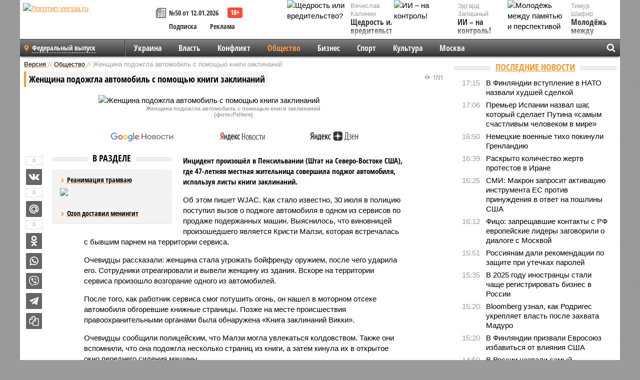

--- FILE ---
content_type: text/html; charset=UTF-8
request_url: https://versia.ru/zhenshhina-podozhgla-avtomobil-s-pomoshhyu-knigi-zaklinanij
body_size: 15890
content:
<!doctype html>
<!-- POST реально за: 1.316 -->
<html class="no-js" lang="ru">
<head>

    <title>Женщина подожгла автомобиль с помощью книги заклинаний</title>

    <!-- NOINDEX -->

    <link rel="amphtml" href="https://versia.ru/amp/zhenshhina-podozhgla-avtomobil-s-pomoshhyu-knigi-zaklinanij">
    <!-- META -->
    <meta charset="utf-8">
    <meta name="viewport" content="width=device-width, initial-scale=1">
    <meta name="msapplication-TileColor" content="#da532c">
    <meta name="msapplication-TileImage" content="https://versia.ru/i/v358/favicons/mstile-144x144.png">
    <meta name="theme-color" content="#666666">
    <!-- MANIFEST -->
    <link rel="manifest" href="/manifest.json">
    <!-- FONTS -->
    <link rel="preload" as="font" href="/i/v358/fonts/versia.woff" type="font/woff" crossorigin="crossorigin" class="head-custom-block" data-vdomignore="true" tabindex="0" />
    <link rel="preload" as="font" href="/i/v358/fonts/OpenSansCondensed-Light.woff2" type="font/woff2" crossorigin="crossorigin" class="head-custom-block" data-vdomignore="true" tabindex="0" />
    <link rel="preload" as="font" href="/i/v358/fonts/OpenSansCondensed-Bold.woff2" type="font/woff2" crossorigin="crossorigin" class="head-custom-block" data-vdomignore="true" tabindex="0" />
    <link rel="preload" as="font" href="/i/v358/fonts/OpenSansCondensed-LightItalic.woff2" type="font/woff2" crossorigin="crossorigin" class="head-custom-block" data-vdomignore="true" tabindex="0" />
    <!-- APPLE -->
    <meta name="apple-mobile-web-app-capable" content="yes">
    <meta name="apple-mobile-web-app-status-bar-style" content="black-translucent">
    <meta name="yandex-verification" content="fc1e3ca00dd4a5dc" />
    <meta property="fb:pages" content="280487745312215" />
    <!--[if IE]>
    <meta http-equiv="X-UA-Compatible" content="IE=edge,chrome=1">
    <![endif]-->

    <meta name="description" content="Инцидент произошёл в Пенсильвании (Штат на Северо-Востоке США), где 47-летняя местная жительница совершила поджог автомобиля, используя листы книги заклинаний.">
    <meta name="keywords" content="книги, заклинаний, автомобиля, сервиса, территории, жительница, Малзи, известно, стало, машины, поджог, бывшим, подожгла, Очевидцы, несколько, после, автомобиль, Америки, задержан, находится">

    <!-- OPENGRAF -->
    <meta property="og:description" content="Инцидент произошёл в Пенсильвании (Штат на Северо-Востоке США), где 47-летняя местная жительница совершила поджог автомобиля, используя листы книги заклинаний.">
    <meta property="og:url" content="https://versia.ru/zhenshhina-podozhgla-avtomobil-s-pomoshhyu-knigi-zaklinanij">
    <meta property="og:site_name" content="versia.ru">
    <meta property="og:title" content="Женщина подожгла автомобиль с помощью книги заклинаний">
    <meta property="og:type" content="article">
    <meta property="og:locale" content="ru_RU">
    <!--
    <meta name="twitter:card" content="summary_large_image">
    <meta name="twitter:site" content="@VersiaRu">
    <meta name="twitter:title" content="Женщина подожгла автомобиль с помощью книги заклинаний">
    <meta name="twitter:description" content="Инцидент произошёл в Пенсильвании (Штат на Северо-Востоке США), где 47-летняя местная жительница совершила поджог автомобиля, используя листы книги заклинаний.">
    -->

    <!-- IMAGE -->
    <meta property="og:image" content="https://versia.ru/images/z/h/zhenshhina-podozhgla-avtomobil-s-pomoshhyu-knigi-zaklinanij-1-1.jpg" />
    <meta property="og:image:width" content="540">
    <meta property="og:image:height" content="360">
    <meta property="og:image:type" content="image/jpeg">
    <!--
    <meta name="twitter:image" content="https://versia.ru/images/z/h/zhenshhina-podozhgla-avtomobil-s-pomoshhyu-knigi-zaklinanij-1-1.jpg">
    -->

    <!-- CSS -->
    <!--[if !IE]><!-->
    <link rel="stylesheet" property="stylesheet" href="//versia.ru/i/v358/css/screen.css?v=1"><!--<![endif]-->
    <!--[if IE]>
    <link rel="stylesheet" property="stylesheet" href="//versia.ru/i/v358/css/ie.css"><![endif]-->
    <link rel="stylesheet" property="stylesheet" href="//versia.ru/i/v358/c/cookie.css">
    <!-- FAVICON(s) -->
    <link rel="apple-touch-icon" sizes="57x57"   href="https://versia.ru/i/v358/favicons/apple-touch-icon-57x57.png">
    <link rel="apple-touch-icon" sizes="114x114" href="https://versia.ru/i/v358/favicons/apple-touch-icon-114x114.png">
    <link rel="apple-touch-icon" sizes="72x72"   href="https://versia.ru/i/v358/favicons/apple-touch-icon-72x72.png">
    <link rel="apple-touch-icon" sizes="144x144" href="https://versia.ru/i/v358/favicons/apple-touch-icon-144x144.png">
    <link rel="apple-touch-icon" sizes="60x60"   href="https://versia.ru/i/v358/favicons/apple-touch-icon-60x60.png">
    <link rel="apple-touch-icon" sizes="120x120" href="https://versia.ru/i/v358/favicons/apple-touch-icon-120x120.png">
    <link rel="apple-touch-icon" sizes="76x76"   href="https://versia.ru/i/v358/favicons/apple-touch-icon-76x76.png">
    <link rel="apple-touch-icon" sizes="152x152" href="https://versia.ru/i/v358/favicons/apple-touch-icon-152x152.png">

    <link rel="icon" type="image/png"            href="https://versia.ru/i/v358/favicons/favicon-196x196.png"  sizes="196x196">
    <link rel="icon" type="image/png"            href="https://versia.ru/i/v358/favicons/favicon-160x160.png"  sizes="160x160">
    <link rel="icon" type="image/png"            href="https://versia.ru/i/v358/favicons/favicon-120x120.png"  sizes="120x120">
    <link rel="icon" type="image/png"            href="https://versia.ru/i/v358/favicons/favicon-96x96.png"    sizes="96x96">
    <link rel="icon" type="image/png"            href="https://versia.ru/i/v358/favicons/favicon-16x16.png"    sizes="16x16">
    <link rel="icon" type="image/png"            href="https://versia.ru/i/v358/favicons/favicon-32x32.png"    sizes="32x32">

    <link rel="icon" type="image/svg+xml"        href="https://versia.ru/i/v358/favicons/favicon.svg">
    <link rel="icon" type="image/x-icon"         href="https://versia.ru/i/v358/favicons/favicon.ico">

    <link rel="canonical" href="https://versia.ru/zhenshhina-podozhgla-avtomobil-s-pomoshhyu-knigi-zaklinanij" />

    <!-- GLOBAL_JS -->

    <script>
        var ver_sid = '16CF7AA8-28C3-46AC-B340-FED5634928F6';
        var fc_pageurl = 'https%3A%2F%2Fversia.ru%2Fzhenshhina-podozhgla-avtomobil-s-pomoshhyu-knigi-zaklinanij';
        var ispre = false;
    </script>

</head>
<!-- POST_NEWS -->
<body class="main-body">



<div id="outer-wrap">
    <div id="inner-wrap">
        <div class="bannerholder versia-b1"></div>
        <header class="main-header">
    <a href="/" class="logo" title="Версия - новости и расследования газеты «Наша версия»"><img width="260" height="75" alt="Логотип versia.ru" src="/images/newspaper_ny.png"></a>
    <div title="Купить газету «Наша версия»" class="desktop-visible ta-c fl-l buy title font2 fw-b">
    <div class="block-xs cf">
        <a href="/shop" title="Купить газету «Наша версия»"><i class="icon-paper"></i></a>
        <a href="/gazeta-nasha-versiya-50-ot-12-yanvarya-2026" title="Купить газету «Наша версия» №50 от 12.01.2026">№50 от 12.01.2026</a>
    </div>
    <div class="cf">
        <a href="/podpiska.html">Подписка</a>
        <a href="/commercial.html">Реклама</a>
    </div>
</div>
    <ul class="columnists">
        <li class="media">
    <div class="img"><img width="117" height="78" src="/webp/117/78/images/s/h/shhedrost-ili-vreditelstvo-1-1.jpg" height="78" loading="lazy"
                          alt="Щедрость или вредительство?"></div>
    <div class="bd">
        <div class="small color2">Вячеслав Калинин</div>
        <a href="/shhedrost-ili-vreditelstvo" class="td-n zag5 color-secondary-2-4 d-ib" title="Щедрость или вредительство?">Щедрость или вредительство?</a>
    </div>
</li><li class="media">
    <div class="img"><img width="117" height="78" src="/webp/117/78/images/m/o/molodyozh-mezhdu-pamyatyu-i-perspektivoj-1-1.jpg" height="78" loading="lazy"
                          alt="Молодёжь между памятью и перспективой"></div>
    <div class="bd">
        <div class="small color2">Тимур Шафир</div>
        <a href="/molodyozh-mezhdu-pamyatyu-i-perspektivoj" class="td-n zag5 color-secondary-2-4 d-ib" title="Молодёжь между памятью и перспективой">Молодёжь между памятью и перспективой</a>
    </div>
</li><li class="media">
    <div class="img"><img width="117" height="78" src="/webp/117/78/images/i/i/ii-na-kontrol-1-1.jpg" height="78" loading="lazy"
                          alt="ИИ – на контроль!"></div>
    <div class="bd">
        <div class="small color2">Эдгард Запашный</div>
        <a href="/ii-na-kontrol" class="td-n zag5 color-secondary-2-4 d-ib" title="ИИ – на контроль!">ИИ – на контроль!</a>
    </div>
</li>
    </ul>

</header>
        <nav class="main-nav">

    <div class="main-nav__region js-toggle-btn" data-toggle="#toggle-region">
        <span>Федеральный выпуск</span>
    </div>

    <div class="nav-btn__container">
        <span class="nav-btn js-toggle-btn" data-toggle="#toggle-search" id="search-toggle-btn"> <i
                class="icon-magnify"></i></span>
        <span class="nav-btn js-toggle-btn" data-toggle="#toggle-nav"> <i class="icon-menu"></i></span>
    </div>

    <div class="toggle-container" id="toggle-region">
        <ul class="region-select fl-l">
    <li>
        <a href="//versia.ru"><span>Федеральный выпуск</span></a>
        <ul>
            <li>
    <a href="//neva.versia.ru">Версия на Неве</a>
</li><li>
    <a href="//saratov.versia.ru">Версия в Саратове</a>
</li><li>
    <a href="//ch.versia.ru">Версия в Чувашии</a>
</li><li>
    <a href="//rb.versia.ru">Версия в Башкирии</a>
</li><li>
    <a href="//kavkaz.versia.ru">Версия на Кавказе</a>
</li><li>
    <a href="//tat.versia.ru">Версия в Татарстане</a>
</li><li>
    <a href="//nn.versia.ru">Версия в Кирове</a>
</li><li>
    <a href="//voronezh.versia.ru">Версия в Воронеже</a>
</li><li>
    <a href="//tambov.versia.ru">Версия в Тамбове</a>
</li>
        </ul>
    </li>
</ul>
    </div>
    <div class="toggle-container" id="toggle-nav">
        <div id="nav" class="nav" role="navigation">
            <ul>
                <li><a href="/ukraina">Украина</a></li><li><a href="/vlast">Власть</a></li><li><a href="/konflikt">Конфликт</a></li><li class="is-active"><a href="/obshestvo">Общество</a></li><li><a href="/bisnes">Бизнес</a></li><li><a href="/sport">Спорт</a></li><li><a href="/kultura">Культура</a></li><li><a href="/moskva">Москва</a></li>
                <li class="desktop-hidden"><a href="/news">Новости</a></li>
                <li class="desktop-hidden"><a href="//versia.ru/dosie">Досье</a></li>
                <li class="desktop-hidden"><a href="/oprosy">Опросы</a></li>
                <li class="desktop-hidden"><a href="/kolumnisty">Колумнисты</a></li>
                <li class="desktop-hidden"><a href="/strip">Стриптиз по праздникам</a></li>
                <li class="desktop-hidden"><a href="/stories">Сюжеты</a></li>
            </ul>
        </div>
    </div>
    <div class="toggle-container" id="toggle-search">
        <div class="search">
            <div class="search__form versia-search">
                <div class="gcse-searchbox-only" data-resultsUrl="//versia.ru/search/" data-newWindow="false"
                     data-queryParameterName="q">
                </div>
            </div>
            <div class="search__toggle"></div>
        </div>
    </div>
</nav>
        <div id="main" role="main">
            <div class="cf">
                <div class="content">
                    <div class="scroll-action"></div>
                    <div class="single-post" id="post_162185">
                        <!-- NEWS -->
                        <div class="font1 small color-primary block-s" itemscope itemtype="http://schema.org/BreadcrumbList">
    <span itemprop="itemListElement" itemscope itemtype="http://schema.org/ListItem">
        <a itemprop="item" href="/" class="title" title="Версия - новости и расследования газеты «Наша версия»">
            <span itemprop="name">Версия</span>
            <meta itemprop="position" content="1"/>
        </a>
    </span>
    //
    <span itemprop="itemListElement" itemscope itemtype="http://schema.org/ListItem">
        <a itemprop="item" href="/obshestvo" class="title" title="Общество - социально значимые новости, статьи, расследования и события газеты «Наша версия»">
            <span itemprop="name">Общество</span>
            <meta itemprop="position" content="2"/>
        </a>
    </span>
    //
    <span class="color2">Женщина подожгла автомобиль с помощью книги заклинаний</span>
</div>
                        <article class="article block-xl" itemscope itemtype="http://schema.org/Article">
                            <!-- META ТИП -->
                            <meta property="article:tag" content="Новость">
                            <!-- META СЮЖЕТ -->
                            
                            <!-- META ДОСЬЕ -->
                            
                            <div class="update-history-top" post_id="162185" url="/zhenshhina-podozhgla-avtomobil-s-pomoshhyu-knigi-zaklinanij"
                                 title="Женщина подожгла автомобиль с помощью книги заклинаний"></div>
                            <div class="article-headings">
                                <div class="zag4 block-l">
    <div class="file d-ib" itemprop="headline">
        <h1 itemprop="name">Женщина подожгла автомобиль с помощью книги заклинаний</h1>
    </div>
</div>

<div class="post-views">
    <span class="info zag5"><i class="icon-views"></i> 1721</span>
</div>
                            </div>
                            <figure class="cf article-gallery-wrapper block-xl pos-r" itemprop="image" itemscope
        itemtype="https://schema.org/ImageObject">
    <img itemprop="url" width="540" height="360" src="/webp/540/360/images/z/h/zhenshhina-podozhgla-avtomobil-s-pomoshhyu-knigi-zaklinanij-1-1.jpg" alt="Женщина подожгла автомобиль с помощью книги заклинаний" title="Женщина подожгла автомобиль с помощью книги заклинаний" class="d-b m0-a">
<meta itemprop="width" content="540">
<meta itemprop="height" content="360">
<figcaption class="info padding fw-b ta-c">Женщина подожгла автомобиль с помощью книги заклинаний<br />(фото:PxHere)</figcaption>
</figure>

                            <div class="article__subscribe subscribe">
                                <a class="subscribe__link"
                                   href="/click/?//news.google.com/publications/CAAqBwgKMJbF-gowsa3oAg?hl=ru&gl=RU&ceid=RU%3Aru">
                                    <img width="162" height="26" src="/i/img/subscribe/google-news.svg"
                                         alt="Версия в Google Новостях">
                                </a>

                                <a class="subscribe__link" href="/click/?//yandex.ru/news/?favid=11490">
                                    <img width="116" height="26" src="/i/img/subscribe/ya-news.svg"
                                         alt="Версия в Яндекс Новостях">
                                </a>

                                <a class="subscribe__link" href="/click/?//zen.yandex.ru/versia.ru">
                                    <img width="125" height="26" src="/i/img/subscribe/ya-dzen.svg"
                                         alt="Версия в Яндекс Дзен">
                                </a>
                            </div>

                            <div class="article-text copyclip">
                                <div class="article-aside-left desktop-visible">
                                    <div class="box-title">
                                        <span>В разделе</span>
                                    </div>

                                    <div class="rich-links-list">
                                        <a href="/kak-v-sankt-peterburge-snachala-raspilili-tramvajnye-relsy-a-teper-ishhut-dengi-na-novye" title="Как в Санкт-Петербурге сначала распилили трамвайные рельсы, а теперь ищут деньги на новые">
    <span>Реанимация трамваю</span>
    <img width="208" height="138" src="/webp/208/138/images/i/l/ili-chem-motivirovany-dejstviya-rossijskogo-chinovnika-1-2.jpg" loading="lazy" lt="Как в Санкт-Петербурге сначала распилили трамвайные рельсы, а теперь ищут деньги на новые">
</a><a href="/ozon-dostavil-meningit" title="Ozon доставил менингит">Ozon доставил менингит</a>
                                        <!-- Yandex.RTB R-A-144493-26 -->
<div id="yandex_rtb_R-A-144493-26"></div>
<script>
    (function(w, d, n, s, t) {
        w[n] = w[n] || [];
        w[n].push(function() {
            Ya.Context.AdvManager.render({
                blockId: "R-A-144493-26",
                renderTo: "yandex_rtb_R-A-144493-26",
                async: true
            });
        });
        t = d.getElementsByTagName("script")[0];
        s = d.createElement("script");
        s.type = "text/javascript";
        s.src = "//an.yandex.ru/system/context.js";
        s.async = true;
        t.parentNode.insertBefore(s, t);
    })(this, this.document, "yandexContextAsyncCallbacks");
</script>
                                    </div>
                                </div>
                                <p class="lead">Инцидент произошёл в Пенсильвании (Штат на Северо-Востоке США), где 47-летняя местная жительница совершила поджог автомобиля, используя листы книги заклинаний.</p>
                                <p>Об этом пишет WJAC. Как стало известно, 30 июля в полицию поступил вызов о поджоге автомобиля в одном из сервисов по продаже подержанных машин. Выяснилось, что виновницей произошедшего является Кристи Малзи, которая встречалась с бывшим парнем на территории сервиса.</p><p>Очевидцы рассказали: женщина стала угрожать бойфренду оружием, после чего ударила его. Сотрудники отреагировали и вывели женщину из здания. Вскоре на территории сервиса произошло возгорание одного из автомобилей.</p><p>После того, как работник сервиса смог потушить огонь, он нашел в моторном отсеке автомобиля обгоревшие книжные страницы. Позже на месте происшествия правоохранительными органами была обнаружена «Книга заклинаний Викки».</p><p>Очевидцы сообщили полицейским, что Малзи могла увлекаться колдовством. Также они вспомнили, что она подожгла несколько страниц из книги, а затем кинула их в открытое окно переднего сидения машины.</p><p>Женщине предъявили обвинение в совершении поджога, нападении и террористической угрозе. На данный момент она находится в тюрьме и может быть освобождена под залог в размере 25 000 $.</p><p>Ранее стало известно, что житель Америки был задержан за поджог строящегося дома, который должен был приобрести его начальник. На допросе задержанный заявил, что не имеет каких-либо претензий к своему руководителю. Свой поступок он объяснил «велением духов».</p><div class="article__banner">
    <div class="versia-x0"></div>
</div><p>А в Иркутской области беседа экс-супругов закончилась поджогом машины. Местная жительница встретилась с бывшим мужем, а после разговоров отправилась в дом к своей сестре, мужчина же остался на улице. Через несколько минут автомобиль россиянки загорелся.</p>
                                
                                
                                <div class="share_162185 share share--hidden">
    	<span id="speechControlBlock" class="post-audio speechControlBlock" style="display: none">
            <a id="speakOrPauseLink" class="icon-sound-click speakOrPauseLink" href="" title="Прослушать текст новости"><i class="icon-sound"></i></a>
            <a id="speechRateDownLink" class="speechRateDownLink" style="text-decoration: none" href="" title="Медленнее"><i class="icon-slower"></i></a>
            <a id="speechRateUpLink" class="speechRateUpLink" style="text-decoration: none" href="" title="Быстрее"><i class="icon-faster"></i></a>
    	</span>

    <!--
    <div class="share__item">
        <span>0</span>
        <a href="/click/?//twitter.com/share?url=https%3A%2F%2Fversia.ru%2Fzhenshhina-podozhgla-avtomobil-s-pomoshhyu-knigi-zaklinanij&text=%D0%96%D0%B5%D0%BD%D1%89%D0%B8%D0%BD%D0%B0+%D0%BF%D0%BE%D0%B4%D0%BE%D0%B6%D0%B3%D0%BB%D0%B0+%D0%B0%D0%B2%D1%82%D0%BE%D0%BC%D0%BE%D0%B1%D0%B8%D0%BB%D1%8C+%D1%81+%D0%BF%D0%BE%D0%BC%D0%BE%D1%89%D1%8C%D1%8E+%D0%BA%D0%BD%D0%B8%D0%B3%D0%B8+%D0%B7%D0%B0%D0%BA%D0%BB%D0%B8%D0%BD%D0%B0%D0%BD%D0%B8%D0%B9" class="twt">Поделиться в Twitter</a>
    </div>
    -->

    <div class="share__item">
        <span>0</span>
        <a href="/click/?//vkontakte.ru/share.php?url=https%3A%2F%2Fversia.ru%2Fzhenshhina-podozhgla-avtomobil-s-pomoshhyu-knigi-zaklinanij" class="vkt">Поделиться ВКонтакте</a>
    </div>

    <div class="share__item">
        <span>0</span>
        <a href="/click/?//connect.mail.ru/share?url=https%3A%2F%2Fversia.ru%2Fzhenshhina-podozhgla-avtomobil-s-pomoshhyu-knigi-zaklinanij&title=%D0%96%D0%B5%D0%BD%D1%89%D0%B8%D0%BD%D0%B0+%D0%BF%D0%BE%D0%B4%D0%BE%D0%B6%D0%B3%D0%BB%D0%B0+%D0%B0%D0%B2%D1%82%D0%BE%D0%BC%D0%BE%D0%B1%D0%B8%D0%BB%D1%8C+%D1%81+%D0%BF%D0%BE%D0%BC%D0%BE%D1%89%D1%8C%D1%8E+%D0%BA%D0%BD%D0%B8%D0%B3%D0%B8+%D0%B7%D0%B0%D0%BA%D0%BB%D0%B8%D0%BD%D0%B0%D0%BD%D0%B8%D0%B9" class="mlr">Поделиться Моем Мире</a>
    </div>

    <div class="share__item">
        <span>0</span>
        <a href="/click/?//www.odnoklassniki.ru/dk?st.cmd=addShare&st.s=1&st._surl=https%3A%2F%2Fversia.ru%2Fzhenshhina-podozhgla-avtomobil-s-pomoshhyu-knigi-zaklinanij&amp;st.comments=%D0%96%D0%B5%D0%BD%D1%89%D0%B8%D0%BD%D0%B0+%D0%BF%D0%BE%D0%B4%D0%BE%D0%B6%D0%B3%D0%BB%D0%B0+%D0%B0%D0%B2%D1%82%D0%BE%D0%BC%D0%BE%D0%B1%D0%B8%D0%BB%D1%8C+%D1%81+%D0%BF%D0%BE%D0%BC%D0%BE%D1%89%D1%8C%D1%8E+%D0%BA%D0%BD%D0%B8%D0%B3%D0%B8+%D0%B7%D0%B0%D0%BA%D0%BB%D0%B8%D0%BD%D0%B0%D0%BD%D0%B8%D0%B9" class="okl">Поделиться на Одноклассниках</a>
    </div>

    <div class="share__item">
        <a href="/click/?https://api.whatsapp.com/send?text=https%3A%2F%2Fversia.ru%2Fzhenshhina-podozhgla-avtomobil-s-pomoshhyu-knigi-zaklinanij" class="wsp" title="Поделиться в WhatsApp" alt="Поделиться в WhatsApp">Поделиться в WhatsApp</a>
    </div>

    <div class="share__item">
        <a href="/click/?https://api.viber.com/send?text=https%3A%2F%2Fversia.ru%2Fzhenshhina-podozhgla-avtomobil-s-pomoshhyu-knigi-zaklinanij" class="vbr" title="Поделиться в Viber" alt="Поделиться в Viber">Поделиться в Viber</a>
    </div>

    <div class="share__item">
        <a href="/click/?https://t.me/share/url?url=https%3A%2F%2Fversia.ru%2Fzhenshhina-podozhgla-avtomobil-s-pomoshhyu-knigi-zaklinanij" class="tlg" title="Поделиться в Telegram" alt="Поделиться в Telegram">Поделиться в Telegram</a>
    </div>

    <div class="share__item" id="copy_162185" data-clipboard-target="#post_162185" >
        <a href="" onClick="return false;" class="txt">Копировать текст статьи</a>
    </div>
</div>
                            </div>
                            <div class="info fw-b block-l cf ta-r">
                                <div class="block-xs" itemprop="author" itemscope itemtype="http://schema.org/Person">
                                    <span itemprop="name">Отдел новостей «Нашей версии»</span>
                                    
                                </div>
                                <span itemprop="publisher" itemscope itemtype="https://schema.org/Organization">
                                <span itemprop="logo" itemscope itemtype="https://schema.org/ImageObject">
                                    <img itemprop="url image" alt="Логотип versia.ru"
                                         src="https://versia.ru/newspaper_amp.jpg" loading="lazy"
                                         style="display:none;"/>
                                    <meta itemprop="width" content="260">
                                    <meta itemprop="height" content="75">
                                </span>
                                <meta itemprop="name" content="Газета &laquo;Наша версия&raquo;">
                                <meta itemprop="telephone" content="+7 495 276-03-48">
                                <meta itemprop="address" content="123100, Россия, Москва, улица 1905 года, 7с1">
                            </span>
                                <link itemprop="mainEntityOfPage" href="https://versia.ru/zhenshhina-podozhgla-avtomobil-s-pomoshhyu-knigi-zaklinanij"/>
                                
                                <div class="fs-i info ta-r">
    <div>Опубликовано: <span itemprop="datePublished" content="2022-08-10T20:51:00+03:00">10.08.2022 20:51</span></div>
    <div>Отредактировано: <span itemprop="dateModified" content="2022-08-10T20:51:00+03:00">10.08.2022 20:51</span></div>
</div>
                            </div>
                            <div class="update-history-bot" post_id="162185" url="/zhenshhina-podozhgla-avtomobil-s-pomoshhyu-knigi-zaklinanij"
                                 title="Женщина подожгла автомобиль с помощью книги заклинаний"></div>
                            <div class="cf padding links-list block-xl">
                                
                                <div class="article-nav-right">
    <div class="media">
        <a href="/tankery-rossijskogo-tenevogo-flota-na-baltike-poluchili-vooruzhennuyu-oxranu" class="img desktop-visible" title="В Финском заливе между Таллиным и Хельсинки оборвали очередной кабель">
    <img width="90" height="60" src="/webp/90/60/images/t/a/tankery-rossijskogo-tenevogo-flota-na-baltike-poluchili-vooruzhennuyu-oxranu-1-1.jpg" loading="lazy" alt="В Финском заливе между Таллиным и Хельсинки оборвали очередной кабель" width="90">
</a>
        <div class="bd">
            <div class="zag5 icon-chevron block-s">
                <a href="/tankery-rossijskogo-tenevogo-flota-na-baltike-poluchili-vooruzhennuyu-oxranu" class="title" title="В Финском заливе между Таллиным и Хельсинки оборвали очередной кабель">
                    <span>Новогодние инциденты. Балтика</span>
                </a>
            </div>
        </div>
    </div>
</div>
                            </div>
                        </article>
                        <div class="block-xl printhidden">
                            <div class="box-title commtogle" id="commtogle_162185" post_id="162185" style="cursor:pointer">
    <span>Комментарии <i class="info"><span id="comms" class="icon-comment">0</span></i></span>
</div>
<div class="media comment-form padding block-xl" id="commblock_162185" style="display:none">
    <div class="bd">
        <div class="input-wrapper">
            <textarea name="commtxt" id="commtxt_162185" rows="5"
                      placeholder="Нецензурные и противоречащие законодательству РФ комментарии удаляются"
                      class="block-m"></textarea>

            <div class="ta-r block-m">
                <a href="#" id="commclick_162185" class="button zag6 tt-u comm-send"
                   post_id="162185">Отправить</a>
            </div>
        </div>
    </div>
</div>
<ul id="ul_0" class="comments ulblock_162185" style="display:none">
    
</ul>
                        </div>
                        <div class="bannerholder versia-b2"></div>
                        <div class="block-xl printhidden mobile-hidden">
                            <div class="box-title">
                                <span>Еще на сайте</span>
                            </div>
                            <div class="row-columns">
                                <!-- NO MORE --><div class="column">
    <div class="column-featured">
        <a href="//versia.ru/v-kitae-zhenshhiny-massovo-proveryayut-partnerov-s-pomoshhyu-ii-foto-bezdomnyx" class="d-b" title="В Китае женщины массово проверяют партнеров с помощью ИИ-фото бездомных">
            <img width="267" height="178" src="/webp/267/178/images/v/-/v-kitae-zhenshhiny-massovo-proveryayut-partnerov-s-pomoshhyu-ii-foto-bezdomnyx-1-1.jpg" loading="lazy" class="d-b" alt="В Китае женщины массово проверяют партнеров с помощью ИИ-фото бездомных">
        </a>
        <a href="//versia.ru/v-kitae-zhenshhiny-massovo-proveryayut-partnerov-s-pomoshhyu-ii-foto-bezdomnyx" class="featured-post-info">
                        <span class="featured-post-text">
                          <span class="featured-post-title">В Китае женщины массово проверяют партнеров с помощью ИИ-фото бездомных</span>
                          <span class="featured-post-lead">В Китае распространился необычный тренд. Женщины с помощью нейросетей создают изображения бездомных, сопровождая их трогательными историями о желании помочь, и отправляют мужьям и бойфрендам.</span>
                       </span>
        </a>
        <div class="count">
            <span class="icon-views d-b">786</span>
            <span class="icon-comment d-b">0</span>
        </div>
    </div>
</div><div class="column">
    <div class="column-featured">
        <a href="//versia.ru/annalena-berbok-svyazala-pomoshh-sirii-s-soblyudeniem-prav-zhenshhin" class="d-b" title="Анналена Бербок связала помощь Сирии с соблюдением прав женщин">
            <img width="267" height="178" src="/webp/267/178/images/a/n/annalena-berbok-svyazala-pomoshh-sirii-s-soblyudeniem-prav-zhenshhin-1-1.jpg" loading="lazy" class="d-b" alt="Анналена Бербок связала помощь Сирии с соблюдением прав женщин">
        </a>
        <a href="//versia.ru/annalena-berbok-svyazala-pomoshh-sirii-s-soblyudeniem-prav-zhenshhin" class="featured-post-info">
                        <span class="featured-post-text">
                          <span class="featured-post-title">Анналена Бербок связала помощь Сирии с соблюдением прав женщин</span>
                          <span class="featured-post-lead">Министр иностранных дел Германии Анналена Бербок отметила, что поддержка правительства Сирии должна зависеть от того, как новые власти относятся к правам женщин и меньшинств.</span>
                       </span>
        </a>
        <div class="count">
            <span class="icon-views d-b">1312</span>
            <span class="icon-comment d-b">0</span>
        </div>
    </div>
</div><div class="column">
    <div class="column-featured">
        <a href="//versia.ru/v-irane-zhenshhin-bez-xidzhaba-budut-lovit-kamery-s-iskusstvennym-intellektom" class="d-b" title="В Иране женщин без хиджаба будут «ловить» камеры с искусственным интеллектом">
            <img width="267" height="178" src="/webp/267/178/images/v/-/v-irane-zhenshhin-bez-xidzhaba-budut-lovit-kamery-s-iskusstvennym-intellektom-1-1.jpg" loading="lazy" class="d-b" alt="В Иране женщин без хиджаба будут «ловить» камеры с искусственным интеллектом">
        </a>
        <a href="//versia.ru/v-irane-zhenshhin-bez-xidzhaba-budut-lovit-kamery-s-iskusstvennym-intellektom" class="featured-post-info">
                        <span class="featured-post-text">
                          <span class="featured-post-title">В Иране женщин без хиджаба будут «ловить» камеры с искусственным интеллектом</span>
                          <span class="featured-post-lead">Власти Ирана намерены ввести более жесткое наказание для женщин, которые отказываются носить хиджаб. Нарушительниц планируется вычислять при помощи камер с искусственным интеллектом.</span>
                       </span>
        </a>
        <div class="count">
            <span class="icon-views d-b">1849</span>
            <span class="icon-comment d-b">0</span>
        </div>
    </div>
</div>
                            </div>
                        </div>
                    </div>
                </div>
                <div class="sidebar">
                    <div class="bannerholder versia-b4"></div>
                    
                    
                    <div class="block-m">
    <div class="box-title">
        <span><a href="/news">Последние новости</a></span>
    </div>
    <div class="scrollable-area">
        <ul class="news-list block-m" id="fc_news_lis">
            <li class="cf block-s ">
    <div class="news-list-time">17:15</div>
    <div class="news-list-title">
        <a href="/v-finlyandii-vstuplenie-v-nato-nazvali-xudshej-sdelkoj" class="title" title="В Финляндии вступление в НАТО назвали худшей сделкой">
            <span>В Финляндии вступление в НАТО назвали худшей сделкой</span>
        </a>
    </div>
</li><li class="cf block-s ">
    <div class="news-list-time">17:06</div>
    <div class="news-list-title">
        <a href="/premer-ispanii-nazval-shag-kotoryj-sdelaet-putina-samym-schastlivym-chelovekom-v-mire" class="title" title="Премьер Испании назвал шаг, который сделает Путина «самым счастливым человеком в мире»">
            <span>Премьер Испании назвал шаг, который сделает Путина «самым счастливым человеком в мире»</span>
        </a>
    </div>
</li><li class="cf block-s ">
    <div class="news-list-time">16:50</div>
    <div class="news-list-title">
        <a href="/nemeckie-voennye-tixo-pokinuli-grenlandiyu" class="title" title="Немецкие военные тихо покинули Гренландию">
            <span>Немецкие военные тихо покинули Гренландию</span>
        </a>
    </div>
</li><li class="cf block-s ">
    <div class="news-list-time">16:39</div>
    <div class="news-list-title">
        <a href="/raskryto-kolichestvo-zhertv-protestov-v-irane" class="title" title="Раскрыто количество жертв протестов в Иране">
            <span>Раскрыто количество жертв протестов в Иране</span>
        </a>
    </div>
</li><li class="cf block-s ">
    <div class="news-list-time">16:25</div>
    <div class="news-list-title">
        <a href="/smi-makron-zaprosit-aktivaciyu-instrumenta-es-protiv-prinuzhdeniya-v-otvet-na-poshliny-ssha" class="title" title="СМИ: Макрон запросит активацию инструмента ЕС против принуждения в ответ на пошлины США">
            <span>СМИ: Макрон запросит активацию инструмента ЕС против принуждения в ответ на пошлины США</span>
        </a>
    </div>
</li><li class="cf block-s mobile-hidden">
    <div class="news-list-time">16:12</div>
    <div class="news-list-title">
        <a href="/fico-zapreshhavshie-kontakty-s-rf-evropejskie-lidery-zagovorili-o-dialoge-s-moskvoj" class="title" title="Фицо: запрещавшие контакты с РФ европейские лидеры заговорили о диалоге с Москвой">
            <span>Фицо: запрещавшие контакты с РФ европейские лидеры заговорили о диалоге с Москвой</span>
        </a>
    </div>
</li><li class="cf block-s mobile-hidden">
    <div class="news-list-time">15:51</div>
    <div class="news-list-title">
        <a href="/rossiyanam-dali-rekomendacii-po-zashhite-pri-utechkax-parolej" class="title" title="Россиянам дали рекомендации по защите при утечках паролей">
            <span>Россиянам дали рекомендации по защите при утечках паролей</span>
        </a>
    </div>
</li><li class="cf block-s mobile-hidden">
    <div class="news-list-time">15:35</div>
    <div class="news-list-title">
        <a href="/v-2025-godu-inostrancy-stali-chashhe-registrirovat-biznes-v-rossii" class="title" title="В 2025 году иностранцы стали чаще регистрировать бизнес в России">
            <span>В 2025 году иностранцы стали чаще регистрировать бизнес в России</span>
        </a>
    </div>
</li><li class="cf block-s mobile-hidden">
    <div class="news-list-time">15:20</div>
    <div class="news-list-title">
        <a href="/bloomberg-uznal-kak-rodriges-ukreplyaet-vlast-posle-zaxvata-maduro" class="title" title="Bloomberg узнал, как Родригес укрепляет власть после захвата Мадуро">
            <span>Bloomberg узнал, как Родригес укрепляет власть после захвата Мадуро</span>
        </a>
    </div>
</li><li class="cf block-s mobile-hidden">
    <div class="news-list-time">15:20</div>
    <div class="news-list-title">
        <a href="/v-finlyandii-prizvali-evrosoyuz-izbavitsya-ot-vliyaniya-ssha" class="title" title="В Финляндии призвали Евросоюз избавиться от влияния США">
            <span>В Финляндии призвали Евросоюз избавиться от влияния США</span>
        </a>
    </div>
</li><li class="cf block-s mobile-hidden">
    <div class="news-list-time">14:50</div>
    <div class="news-list-title">
        <a href="/v-rossii-nazvali-samyj-podeshevevshij-produkt" class="title" title="В России назвали самый подешевевший продукт">
            <span>В России назвали самый подешевевший продукт</span>
        </a>
    </div>
</li><li class="cf block-s mobile-hidden">
    <div class="news-list-time">14:33</div>
    <div class="news-list-title">
        <a href="/v-niderlandax-raskritikovali-ugrozy-trampa-vvesti-poshliny-iz-za-grenlandii" class="title" title="В Нидерландах раскритиковали угрозы Трампа ввести пошлины из-за Гренландии">
            <span>В Нидерландах раскритиковали угрозы Трампа ввести пошлины из-за Гренландии</span>
        </a>
    </div>
</li><li class="cf block-s mobile-hidden">
    <div class="news-list-time">14:20</div>
    <div class="news-list-title">
        <a href="/rossijskie-vlasti-xotyat-utochnit-trebovaniya-k-zemelnym-uchastkam" class="title" title="Российские власти хотят уточнить требования к земельным участкам">
            <span>Российские власти хотят уточнить требования к земельным участкам</span>
        </a>
    </div>
</li><li class="cf block-s mobile-hidden">
    <div class="news-list-time">13:51</div>
    <div class="news-list-title">
        <a href="/v-pridnestrove-ocenili-zayavlenie-sandu-ob-obedinenii-s-rumyniej" class="title" title="В Приднестровье оценили заявление Санду об объединении с Румынией">
            <span>В Приднестровье оценили заявление Санду об объединении с Румынией</span>
        </a>
    </div>
</li><li class="cf block-s mobile-hidden">
    <div class="news-list-time">13:33</div>
    <div class="news-list-title">
        <a href="/smi-zayavlenie-merca-o-vosstanovlenii-otnoshenij-s-rf-vyzvalo-ozabochennost-v-evrope" class="title" title="СМИ: заявление Мерца о восстановлении отношений с РФ вызвало озабоченность в Европе">
            <span>СМИ: заявление Мерца о восстановлении отношений с РФ вызвало озабоченность в Европе</span>
        </a>
    </div>
</li>
        </ul>
    </div>
    <div class="block-xl ta-c tt-u fw-b zag6">
        <a href="/news" class="button">Еще новости</a>
    </div>
</div>
                    <div class="bannerholder versia-b5"></div>
                    <div class="block-m">
    <div class="box-title">
        <span>Еще из раздела &laquo;Общество&raquo;</span>
    </div>
    <div class="tabs"></div>
    <ul class="links-list padding paper tab-content visible">
        <li>
    <div class="img">
        <a href="/demografy-obyasnili-snizhenie-rozhdaemosti-v-rossii" title="Демографы объяснили снижение рождаемости в России">
            <img width="90" height="60" src="/webp/90/60/images/d/e/demografy-obyasnili-rezkoe-snizhenie-rozhdaemosti-v-rossii-1-1.jpg" loading="lazy" alt="Демографы объяснили снижение рождаемости в России" width="90">
        </a>
    </div>
    <div class="bd zag5 block-xs">
        <a href="/demografy-obyasnili-snizhenie-rozhdaemosti-v-rossii" class="title" title="Демографы объяснили снижение рождаемости в России"><span>Демографы объяснили снижение рождаемости в России</span></a>
    </div>
</li><li>
    <div class="img">
        <a href="/centrobanku-predlozhili-blokirovat-perevody-grazhdan-svyshe-10-tysyach-rublej" title="Центробанку предложили блокировать переводы граждан свыше 10 тысяч рублей">
            <img width="90" height="60" src="/webp/90/60/images/c/e/centrobanku-predlozhili-blokirovat-perevody-grazhdan-svyshe-10-tysyach-rublej-1-1.jpg" loading="lazy" alt="Центробанку предложили блокировать переводы граждан свыше 10 тысяч рублей" width="90">
        </a>
    </div>
    <div class="bd zag5 block-xs">
        <a href="/centrobanku-predlozhili-blokirovat-perevody-grazhdan-svyshe-10-tysyach-rublej" class="title" title="Центробанку предложили блокировать переводы граждан свыше 10 тысяч рублей"><span>Центробанку предложили блокировать переводы граждан свыше 10 тысяч рублей</span></a>
    </div>
</li><li>
    <div class="img">
        <a href="/odinnadcatiletnyaya-devochka-podozhgla-shkolu" title="Одиннадцатилетняя девочка подожгла школу">
            <img width="90" height="60" src="/webp/90/60/images/o/d/odinnadcatiletnyaya-devochka-podozhgla-shkolu-1-1.jpg" loading="lazy" alt="Одиннадцатилетняя девочка подожгла школу" width="90">
        </a>
    </div>
    <div class="bd zag5 block-xs">
        <a href="/odinnadcatiletnyaya-devochka-podozhgla-shkolu" class="title" title="Одиннадцатилетняя девочка подожгла школу"><span>Одиннадцатилетняя девочка подожгла школу</span></a>
    </div>
</li><li>
    <div class="img">
        <a href="/rossiyanin-provalilsya-po-sheyu-v-bitum-i-provyol-v-yame-vsyu-noch" title="Россиянин провалился по шею в битум и провёл в яме всю ночь">
            <img width="90" height="60" src="/webp/90/60/images/r/o/rossiyanin-provalilsya-po-sheyu-v-bitum-i-provyol-v-yame-vsyu-noch-1-1.jpg" loading="lazy" alt="Россиянин провалился по шею в битум и провёл в яме всю ночь" width="90">
        </a>
    </div>
    <div class="bd zag5 block-xs">
        <a href="/rossiyanin-provalilsya-po-sheyu-v-bitum-i-provyol-v-yame-vsyu-noch" class="title" title="Россиянин провалился по шею в битум и провёл в яме всю ночь"><span>Россиянин провалился по шею в битум и провёл в яме всю ночь</span></a>
    </div>
</li><li>
    <div class="img">
        <a href="/soosnovatel-amnesty-international-uvolilsya-posle-publikacii-doklada-o-prestupleniyax-vsu" title="Сооснователь Amnesty International уволился после публикации доклада о преступлениях ВСУ">
            <img width="90" height="60" src="/webp/90/60/images/s/o/soosnovatel-amnesty-international-uvolilsya-posle-publikacii-doklada-o-vsu-1-1.jpg" loading="lazy" alt="Сооснователь Amnesty International уволился после публикации доклада о преступлениях ВСУ" width="90">
        </a>
    </div>
    <div class="bd zag5 block-xs">
        <a href="/soosnovatel-amnesty-international-uvolilsya-posle-publikacii-doklada-o-prestupleniyax-vsu" class="title" title="Сооснователь Amnesty International уволился после публикации доклада о преступлениях ВСУ"><span>Сооснователь Amnesty International уволился после публикации доклада о преступлениях ВСУ</span></a>
    </div>
</li>
    </ul>
</div>
                    <div class="block-m">
    <div class="box-title">
        <span>Случайные статьи</span>
    </div>
    <ul class="column-list">
        <li>
    <div class="media">
        <a href="/smozhet-li-spravitsya-s-problemami-kurskoj-oblasti-roman-starovojt" class="img" title="Сможет ли справиться с проблемами Курской области Роман Старовойт">
            <img width="90" height="60" src="/webp/90/60/images/s/m/smozhet-li-spravitsya-s-problemami-kurskoj-oblasti-roman-starovojt-1-1.jpg" width="96" loading="lazy" alt="Сможет ли справиться с проблемами Курской области Роман Старовойт">
        </a>
        <div class="bd">
            <div class="zag6 font2 icon-listitem block-s">
                <a href="/smozhet-li-spravitsya-s-problemami-kurskoj-oblasti-roman-starovojt" class="title" title="Сможет ли справиться с проблемами Курской области Роман Старовойт">
                    <span>Самоустранение</span>
                </a>
            </div>
            <p class="small">Сможет ли справиться с проблемами Курской области Роман Старовойт</p>
        </div>
    </div>
</li><li>
    <div class="media">
        <a href="/minstroj-predlagaet-peredat-rossiyanam-lgotnikam-nevostrebovannoe-voennosluzhashhimi-zhile" class="img" title="Минстрой предлагает передать россиянам-льготникам невостребованное военнослужащими жилье">
            <img width="90" height="60" src="/webp/90/60/images/m/i/minstroj-predlagaet-peredat-rossiyanam-lgotnikam-nevostrebovannoe-voennosluzhashhimi-zhile-1-1.jpg" width="96" loading="lazy" alt="Минстрой предлагает передать россиянам-льготникам невостребованное военнослужащими жилье">
        </a>
        <div class="bd">
            <div class="zag6 font2 icon-listitem block-s">
                <a href="/minstroj-predlagaet-peredat-rossiyanam-lgotnikam-nevostrebovannoe-voennosluzhashhimi-zhile" class="title" title="Минстрой предлагает передать россиянам-льготникам невостребованное военнослужащими жилье">
                    <span>«Ненужные» квартиры</span>
                </a>
            </div>
            <p class="small">Минстрой предлагает передать россиянам-льготникам невостребованное военнослужащими жилье</p>
        </div>
    </div>
</li><li>
    <div class="media">
        <a href="/opyt-damira-gazizova-ot-goskontraktov-do-bankrotnogo-dela-i-posta-stolichnogo-chinovnika-s-dolgom-v-900-mln" class="img" title="Опыт Дамира Газизова: от госконтрактов до банкротного дела и поста столичного чиновника с долгом в 900 млн">
            <img width="90" height="60" src="/webp/90/60/images/o/p/opyt-damira-gazizova-ot-goskontraktov-do-bankrotnogo-dela-i-posta-stolichnogo-chinovnika-s-dolgom-v-900-mln-1-2.jpg" width="96" loading="lazy" alt="Опыт Дамира Газизова: от госконтрактов до банкротного дела и поста столичного чиновника с долгом в 900 млн">
        </a>
        <div class="bd">
            <div class="zag6 font2 icon-listitem block-s">
                <a href="/opyt-damira-gazizova-ot-goskontraktov-do-bankrotnogo-dela-i-posta-stolichnogo-chinovnika-s-dolgom-v-900-mln" class="title" title="Опыт Дамира Газизова: от госконтрактов до банкротного дела и поста столичного чиновника с долгом в 900 млн">
                    <span>Сановний должник</span>
                </a>
            </div>
            <p class="small">Опыт Дамира Газизова: от госконтрактов до банкротного дела и поста столичного чиновника с долгом в 900 млн</p>
        </div>
    </div>
</li>
    </ul>
</div>
                    <div class="article-popular"><div class="block-m article-popular">
    <div class="box-title">
        <span>Популярное</span>
    </div>
    <div class="tabs-wrapper">
        <div class="tabs block-xs tabs-popular">
            <ul>
                <!-- <li class="current"><span data-tooltip="По комментариям"><i class="icon-comment"></i></span></li> -->
                <li><span data-tooltip="По просмотрам"><i class="icon-views"></i></span></li>
                <li class="current"><span data-tooltip="По лайкам"><i class="icon-like"></i></span></li>
            </ul>
        </div>
        <ul class="links-list padding paper tab-content">
            <li>
    <div class="img">
        <a href="/novaya-ugroza-dlya-nashix-sberezhenij-falshivoe-prilozhenie" title="Новая угроза для наших сбережений – фальшивое приложение">
            <img width="90" height="60" src="/webp/90/60/images/n/o/novaya-ugroza-dlya-nashix-sberezhenij-falshivoe-prilozhenie-1-1.jpg" loading="lazy" alt="Новая угроза для наших сбережений – фальшивое приложение" title="Новая угроза для наших сбережений – фальшивое приложение"
                 width="90">
            <span class="count">
                <span class="icon-views d-b">10710</span>
            </span>
        </a>
    </div>
    <div class="bd zag5 block-xs">
        <a href="/novaya-ugroza-dlya-nashix-sberezhenij-falshivoe-prilozhenie" class="title" title="Новая угроза для наших сбережений – фальшивое приложение">
            <span>Кража на расстоянии</span>
        </a>
    </div>
</li><li>
    <div class="img">
        <a href="/rossiya-nashla-sposob-unichtozhit-sputniki-starlink-kak-tebe-takoe-ilon-mask" title="Россия нашла способ уничтожить спутники Starlink: как тебе такое, Илон Маск?">
            <img width="90" height="60" src="/webp/90/60/images/r/o/rossiya-nashla-sposob-unichtozhit-sputniki-starlink-kak-tebe-takoe-ilon-mask-1-2.jpg" loading="lazy" alt="Россия нашла способ уничтожить спутники Starlink: как тебе такое, Илон Маск?" title="Россия нашла способ уничтожить спутники Starlink: как тебе такое, Илон Маск?"
                 width="90">
            <span class="count">
                <span class="icon-views d-b">5499</span>
            </span>
        </a>
    </div>
    <div class="bd zag5 block-xs">
        <a href="/rossiya-nashla-sposob-unichtozhit-sputniki-starlink-kak-tebe-takoe-ilon-mask" class="title" title="Россия нашла способ уничтожить спутники Starlink: как тебе такое, Илон Маск?">
            <span>Научились поражать</span>
        </a>
    </div>
</li><li>
    <div class="img">
        <a href="/prichiny-konflikta-v-lamberi-glubzhe-chem-predpolagalos" title="Причины конфликта в «Ламбери» глубже, чем предполагалось">
            <img width="90" height="60" src="/webp/90/60/images/p/r/prichiny-konflikta-v-lamberi-glubzhe-chem-predpolagalos-1-2.jpg" loading="lazy" alt="Причины конфликта в «Ламбери» глубже, чем предполагалось" title="Причины конфликта в «Ламбери» глубже, чем предполагалось"
                 width="90">
            <span class="count">
                <span class="icon-views d-b">4642</span>
            </span>
        </a>
    </div>
    <div class="bd zag5 block-xs">
        <a href="/prichiny-konflikta-v-lamberi-glubzhe-chem-predpolagalos" class="title" title="Причины конфликта в «Ламбери» глубже, чем предполагалось">
            <span>Клан и коттеджи</span>
        </a>
    </div>
</li><li>
    <div class="img">
        <a href="/po-itogam-nedeli-v-minus-uxodyat-deputat-andrej-svincov-yurist-mixail-barshhevskij-i-deputatskaya-zhena-lyubov-marchenko" title="По итогам недели в минус уходят депутат Андрей Свинцов, юрист Михаил Барщевский и депутатская жена Любовь Марченко">
            <img width="90" height="60" src="/webp/90/60/images/p/o/po-itogam-nedeli-v-minus-uxodyat-deputat-andrej-svincov-yurist-mixail-barshhevskij-i-deputatskaya-zhena-lyubov-marchenko-1-1.jpg" loading="lazy" alt="По итогам недели в минус уходят депутат Андрей Свинцов, юрист Михаил Барщевский и депутатская жена Любовь Марченко" title="По итогам недели в минус уходят депутат Андрей Свинцов, юрист Михаил Барщевский и депутатская жена Любовь Марченко"
                 width="90">
            <span class="count">
                <span class="icon-views d-b">4584</span>
            </span>
        </a>
    </div>
    <div class="bd zag5 block-xs">
        <a href="/po-itogam-nedeli-v-minus-uxodyat-deputat-andrej-svincov-yurist-mixail-barshhevskij-i-deputatskaya-zhena-lyubov-marchenko" class="title" title="По итогам недели в минус уходят депутат Андрей Свинцов, юрист Михаил Барщевский и депутатская жена Любовь Марченко">
            <span>Персоны недели: суд и «Простоквашино»</span>
        </a>
    </div>
</li><li>
    <div class="img">
        <a href="/flotiliya-ryedisson-rojal-goda-nisanova-i-zaraxa-ilieva-v-razgare-desyataya-zimnyaya-navigaciya" title="Флотилия «Рэдиссон Ройал» Года Нисанова и Зараха Илиева: в разгаре десятая зимняя навигация">
            <img width="90" height="60" src="/webp/90/60/images/f/l/flotiliya-ryedisson-rojal-goda-nisanova-i-zaraxa-ilieva-v-razgare-desyataya-zimnyaya-navigaciya-1-1.jpg" loading="lazy" alt="Флотилия «Рэдиссон Ройал» Года Нисанова и Зараха Илиева: в разгаре десятая зимняя навигация" title="Флотилия «Рэдиссон Ройал» Года Нисанова и Зараха Илиева: в разгаре десятая зимняя навигация"
                 width="90">
            <span class="count">
                <span class="icon-views d-b">4522</span>
            </span>
        </a>
    </div>
    <div class="bd zag5 block-xs">
        <a href="/flotiliya-ryedisson-rojal-goda-nisanova-i-zaraxa-ilieva-v-razgare-desyataya-zimnyaya-navigaciya" class="title" title="Флотилия «Рэдиссон Ройал» Года Нисанова и Зараха Илиева: в разгаре десятая зимняя навигация">
            <span>Флотилия «Рэдиссон Ройал» Года Нисанова и Зараха Илиева: в разгаре десятая зимняя навигация</span>
        </a>
    </div>
</li><li>
    <div class="img">
        <a href="/yekspert-raskryl-mesto-gde-zelenskij-perezhidal-udar-oreshnika" title="Эксперт раскрыл место, где Зеленский пережидал удар Орешника">
            <img width="90" height="60" src="/webp/90/60/images/y/e/yekspert-raskryl-mesto-gde-zelenskij-perezhidal-udar-oreshnika-1-1.jpg" loading="lazy" alt="Эксперт раскрыл место, где Зеленский пережидал удар Орешника" title="Эксперт раскрыл место, где Зеленский пережидал удар Орешника"
                 width="90">
            <span class="count">
                <span class="icon-views d-b">4099</span>
            </span>
        </a>
    </div>
    <div class="bd zag5 block-xs">
        <a href="/yekspert-raskryl-mesto-gde-zelenskij-perezhidal-udar-oreshnika" class="title" title="Эксперт раскрыл место, где Зеленский пережидал удар Орешника">
            <span>Эксперт раскрыл место, где Зеленский пережидал удар Орешника</span>
        </a>
    </div>
</li><li>
    <div class="img">
        <a href="/wsj-tanker-s-rossijskim-flagom-soprovozhdaet-rossijskaya-podlodka" title="WSJ: танкер с российским флагом сопровождает российская подлодка">
            <img width="90" height="60" src="/webp/90/60/images/w/s/wsj-tanker-s-rossijskim-flagom-soprovozhdaet-rossijskaya-podlodka-1-1.jpg" loading="lazy" alt="WSJ: танкер с российским флагом сопровождает российская подлодка" title="WSJ: танкер с российским флагом сопровождает российская подлодка"
                 width="90">
            <span class="count">
                <span class="icon-views d-b">3998</span>
            </span>
        </a>
    </div>
    <div class="bd zag5 block-xs">
        <a href="/wsj-tanker-s-rossijskim-flagom-soprovozhdaet-rossijskaya-podlodka" class="title" title="WSJ: танкер с российским флагом сопровождает российская подлодка">
            <span>WSJ: танкер с российским флагом сопровождает российская подлодка</span>
        </a>
    </div>
</li><li>
    <div class="img">
        <a href="/vysshaya-sudebnaya-instanciya-vynesla-verdikt-kotoryj-nevozmozhno-pereocenit" title="Высшая судебная инстанция вынесла вердикт, который невозможно переоценить">
            <img width="90" height="60" src="/webp/90/60/images/v/y/vysshaya-sudebnaya-instanciya-vynesla-verdikt-kotoryj-nevozmozhno-pereocenit-1-1.jpg" loading="lazy" alt="Высшая судебная инстанция вынесла вердикт, который невозможно переоценить" title="Высшая судебная инстанция вынесла вердикт, который невозможно переоценить"
                 width="90">
            <span class="count">
                <span class="icon-views d-b">3885</span>
            </span>
        </a>
    </div>
    <div class="bd zag5 block-xs">
        <a href="/vysshaya-sudebnaya-instanciya-vynesla-verdikt-kotoryj-nevozmozhno-pereocenit" class="title" title="Высшая судебная инстанция вынесла вердикт, который невозможно переоценить">
            <span>Законно – и точка!</span>
        </a>
    </div>
</li>
        </ul>
        <ul class="links-list padding paper tab-content visible">
            <li>
    <div class="img">
        <a href="/v-rossii-zhivut-vsego-70-millionov-chelovek" title="В России живут всего 70 миллионов человек?">
            <img width="90" height="60" src="/webp/90/60/images/v/-/v-rossii-zhivut-vsego-70-millionov-chelovek-1-1.jpg" loading="lazy" alt="В России живут всего 70 миллионов человек?" title="В России живут всего 70 миллионов человек?"
                 width="90">
            <span class="count">
		  <span class="icon-like d-b">733</span>
		</span>
        </a>
    </div>
    <div class="bd zag5 block-xs">
        <a href="/v-rossii-zhivut-vsego-70-millionov-chelovek" class="title" title="В России живут всего 70 миллионов человек?">
            <span>Сколько нас на самом деле?</span>
        </a>
    </div>
</li><li>
    <div class="img">
        <a href="/v-sledstvennom-izolyatore-irkutska-pokazaniya-vybivaet-samyj-zhestokij-v-rossii-razrabotchik" title="В следственном изоляторе Иркутска показания выбивает самый жестокий в России «разработчик»">
            <img width="90" height="60" src="/webp/90/60/images/v/-/v-sledstvennom-izolyatore-irkutska-pokazaniya-vybivaet-samyj-zhestokij-v-rossii-razrabotchik-1-1.jpg" loading="lazy" alt="В следственном изоляторе Иркутска показания выбивает самый жестокий в России «разработчик»" title="В следственном изоляторе Иркутска показания выбивает самый жестокий в России «разработчик»"
                 width="90">
            <span class="count">
		  <span class="icon-like d-b">31</span>
		</span>
        </a>
    </div>
    <div class="bd zag5 block-xs">
        <a href="/v-sledstvennom-izolyatore-irkutska-pokazaniya-vybivaet-samyj-zhestokij-v-rossii-razrabotchik" class="title" title="В следственном изоляторе Иркутска показания выбивает самый жестокий в России «разработчик»">
            <span>Made in СИЗО</span>
        </a>
    </div>
</li><li>
    <div class="img">
        <a href="/na-ukraine-dejstvuet-sistema-cifrovyx-bonusov-za-ubijstvo-voennosluzhashhix-vs-rf" title="На Украине действует система цифровых бонусов за убийство военнослужащих ВС РФ">
            <img width="90" height="60" src="/webp/90/60/images/n/a/na-ukraine-dejstvuet-sistema-cifrovyx-bonusov-za-ubijstvo-voennosluzhashhix-vs-rf-1-1.jpg" loading="lazy" alt="На Украине действует система цифровых бонусов за убийство военнослужащих ВС РФ" title="На Украине действует система цифровых бонусов за убийство военнослужащих ВС РФ"
                 width="90">
            <span class="count">
		  <span class="icon-like d-b">1</span>
		</span>
        </a>
    </div>
    <div class="bd zag5 block-xs">
        <a href="/na-ukraine-dejstvuet-sistema-cifrovyx-bonusov-za-ubijstvo-voennosluzhashhix-vs-rf" class="title" title="На Украине действует система цифровых бонусов за убийство военнослужащих ВС РФ">
            <span>На Украине действует система цифровых бонусов за убийство военнослужащих ВС РФ</span>
        </a>
    </div>
</li><li>
    <div class="img">
        <a href="/ocherednaya-beglyanka-iz-severokavkazskoj-respubliki-obnaruzhena-v-moskve" title="Очередная беглянка из северокавказской республики обнаружена в Москве">
            <img width="90" height="60" src="/webp/90/60/images/o/c/ocherednaya-beglyanka-iz-severokavkazskoj-respubliki-obnaruzhena-v-moskve-1-1.jpg" loading="lazy" alt="Очередная беглянка из северокавказской республики обнаружена в Москве" title="Очередная беглянка из северокавказской республики обнаружена в Москве"
                 width="90">
            <span class="count">
		  <span class="icon-like d-b">1</span>
		</span>
        </a>
    </div>
    <div class="bd zag5 block-xs">
        <a href="/ocherednaya-beglyanka-iz-severokavkazskoj-respubliki-obnaruzhena-v-moskve" class="title" title="Очередная беглянка из северокавказской республики обнаружена в Москве">
            <span>Обычаи против закона</span>
        </a>
    </div>
</li><li>
    <div class="img">
        <a href="/kitaj-prodemonstriroval-torgovoe-sudno-s-raketami-v-kontejnerax" title="Китай продемонстрировал торговое судно с ракетами в контейнерах">
            <img width="90" height="60" src="/webp/90/60/images/k/i/kitaj-prodemonstriroval-torgovoe-sudno-s-raketami-v-kontejnerax-1-2.jpg" loading="lazy" alt="Китай продемонстрировал торговое судно с ракетами в контейнерах" title="Китай продемонстрировал торговое судно с ракетами в контейнерах"
                 width="90">
            <span class="count">
		  <span class="icon-like d-b">2</span>
		</span>
        </a>
    </div>
    <div class="bd zag5 block-xs">
        <a href="/kitaj-prodemonstriroval-torgovoe-sudno-s-raketami-v-kontejnerax" class="title" title="Китай продемонстрировал торговое судно с ракетами в контейнерах">
            <span>Вспомогательный крейсер-ракетоносец XXI века</span>
        </a>
    </div>
</li><li>
    <div class="img">
        <a href="/kak-ostanovit-vymiranie-malyx-naselyonnyx-punktov-v-rossii" title="Как остановить вымирание малых населённых пунктов в России">
            <img width="90" height="60" src="/webp/90/60/images/k/a/kak-ostanovit-vymiranie-malyx-naselyonnyx-punktov-v-rossii-1-1.jpg" loading="lazy" alt="Как остановить вымирание малых населённых пунктов в России" title="Как остановить вымирание малых населённых пунктов в России"
                 width="90">
            <span class="count">
		  <span class="icon-like d-b">1</span>
		</span>
        </a>
    </div>
    <div class="bd zag5 block-xs">
        <a href="/kak-ostanovit-vymiranie-malyx-naselyonnyx-punktov-v-rossii" class="title" title="Как остановить вымирание малых населённых пунктов в России">
            <span>Ни городу, ни миру</span>
        </a>
    </div>
</li><li>
    <div class="img">
        <a href="/zastrojshhikov-snova-mozhno-shtrafovat-za-zaderzhku-sdachi-kvartir" title="Застройщиков снова можно штрафовать за задержку сдачи квартир">
            <img width="90" height="60" src="/webp/90/60/images/z/a/zastrojshhikov-snova-mozhno-shtrafovat-za-zaderzhku-sdachi-kvartir-1-1.jpg" loading="lazy" alt="Застройщиков снова можно штрафовать за задержку сдачи квартир" title="Застройщиков снова можно штрафовать за задержку сдачи квартир"
                 width="90">
            <span class="count">
		  <span class="icon-like d-b">1</span>
		</span>
        </a>
    </div>
    <div class="bd zag5 block-xs">
        <a href="/zastrojshhikov-snova-mozhno-shtrafovat-za-zaderzhku-sdachi-kvartir" class="title" title="Застройщиков снова можно штрафовать за задержку сдачи квартир">
            <span>Час расплаты</span>
        </a>
    </div>
</li><li>
    <div class="img">
        <a href="/obespechenie-bezopasnosti-evropy-osushhestvlyaetsya-v-ushherb-interesam-eyo-narodov" title="Обеспечение безопасности Европы осуществляется в ущерб интересам её народов">
            <img width="90" height="60" src="/webp/90/60/images/o/b/obespechenie-bezopasnosti-evropy-osushhestvlyaetsya-v-ushherb-interesam-eyo-narodov-1-1.jpg" loading="lazy" alt="Обеспечение безопасности Европы осуществляется в ущерб интересам её народов" title="Обеспечение безопасности Европы осуществляется в ущерб интересам её народов"
                 width="90">
            <span class="count">
		  <span class="icon-like d-b">1</span>
		</span>
        </a>
    </div>
    <div class="bd zag5 block-xs">
        <a href="/obespechenie-bezopasnosti-evropy-osushhestvlyaetsya-v-ushherb-interesam-eyo-narodov" class="title" title="Обеспечение безопасности Европы осуществляется в ущерб интересам её народов">
            <span>Прозрели, да поздно?</span>
        </a>
    </div>
</li>
        </ul>
    </div>
</div></div>
                </div>
            </div>
        </div>

    </div>
    <!--  FOOTER -->
<footer class="main-footer small">
    <span class="padding d-b"><span class="zag6">Общероссийское издание журналистских расследований «Версия»</span></span>
    <span class="footer-block-double d-b">
	<span class="box-title d-b"></span>
	<span class="padding micro d-b">
		<span class="d-b">
    Газета «Наша версия» основана Артёмом Боровиком в 1998 году как газета расследований.
    Официальный сайт «Версия» публикует материалы штатных и внештатных журналистов газеты и пристально
    следит за событиями и новостями, происходящими в России, Украине, странах СНГ, Америке и других
    государств, с которыми пересекается внешняя политика РФ.</span><br />
    <span class="fw-b">Наименование:</span>
    Cетевое издание «Версия»<br/>
    <span class="fw-b">Учредитель:</span>
    ООО «Версия»,
    <span class="fw-b">Главный редактор:</span>
    Горевой Р. Г.<br/>
    <span class="fw-b">Регистрационный номер Роскомнадзора:</span>
    ЭЛ № ФС 77 - 72681 от 04.05.2018 г.<br/>
    <span class="fw-b">Адрес электронной почты и телефон редакции:</span>
    versia@versia.ru, +74952760348
	</span>
  </span>
    <!--
    <div class="footer-block mobile-hidden-no">
        <div class="box-title"></div>
        <div class="padding">
            <p><b>Почтовый адрес редакции:</b>
                 СМИ «Версия» ЭЛ № ФС 77 - 72681
            </p>
            <p><b>Email:</b>
                <a href="/click/?mailto:versia@versia.ru" class="title">
                    <span>versia@versia.ru</span>
                </a>
                <br/>
                <b>тел. +7 495 276-03-48</b>
            </p>
        </div>
    </div>
    -->
    <div class="footer-block">
        <div class="box-title"></div>
        <div class="padding">
            <div class="social block-m">
                <a class="social-rss" href="/rss.html">RSS</a>
                <!-- <a class="social-tw" href="/click/?//twitter.com/VersiaRu">Twitter</a> -->
                <a class="social-lj" href="/click/?//t.me/VersiaRu">Telegram</a>
                <a class="social-vk" href="/click/?//vk.com/versia_ru">ВКонтакте</a>
                <a class="social-li" href="/click/?//www.liveinternet.ru/stat/versia.ru/ ">ЛиРу</a>
            </div>
            <p>
                &copy; «Версия»
                <span class="badge">18+</span>
                <br/>Все права защищены</p>
            <p>Использование материалов «Версии» без индексируемой гиперссылки запрещено</p>
            <p>Применяются рекомендательные технологии: <a href="//versia.ru/recommend.html">СМИ2, Яндекс, Инфокс</a></p>
            <p><a href="//versia.ru/politika.html">Политика конфиденциальности</a></p>
        </div>
    </div>
</footer>
    <!-- COOKIE -->
<div class="cookie-container popup_hidden">
    <div class="cookie-block">
        <div class="cookie-text">
            Продолжая работу с сайтом вы даете согласие на обработку данных нашим сайтом и сторонними ресурсами.
            Вы можете запретить обработку Cookies в настройках браузера.<br />Пожалуйста, ознакомьтесь с
            <a href="https://versia.ru/politika.html" class="cookie-link" target="_blank">«Политикой в отношении обработки персональных данных»</a>.
        </div>
        <button class="btn_cookie">OK</button>
    </div>
</div>
<!-- COOKIE -->
</div>
<!--
<div class="branding branding--ny">
    <span class="branding__left" style="background-image: url('//versia.ru/i/img/ny.png');"></span>
    <span class="branding__right" style="background-image: url('//versia.ru/i/img/ny.png');"></span>
</div>
-->
<a href="#" class="scroll-button"> <i class="icon-scrollup"></i>
    Наверх
</a>
<!-- <a href="#" class="subscribe-button">
  <i class="icon-bell"></i>
  <span>Получать уведомления о новых статьях прямо в браузере</span>
</a> -->
</div>
<!-- GLOBAL_JS_BOT -->

<script type="text/javascript" src="//versia.ru/i/v358/js/vendor/jquery-1.11.1.min.js"></script>
<script type="text/javascript" src="//versia.ru/i/v358/js/pagespeed.js"></script>

<script type="text/javascript" src="//versia.ru/i/v358/js/push/push.js"></script>
<script type="text/javascript" src="//versia.ru/i/v358/js/vendor/jquery.qtip.min.js"></script>
<script type="text/javascript" src="//versia.ru/i/v358/js/vendor/modernizr-2.8.0.min.js"></script>
<script type="text/javascript" src="//versia.ru/i/v358/js/vendor/jquery.form.min.js"></script>
<script type="text/javascript" src="//versia.ru/i/v358/js/vendor/jquery.sticky-kit.min.js"></script>
<script type="text/javascript" src="//versia.ru/i/v358/js/vendor/jquery.bxslider.min.js"></script>
<script type="text/javascript" src="//versia.ru/i/v358/js/vendor/browser-specific-css.js"></script>
<script type="text/javascript" src="//versia.ru/i/v358/js/vendor/jquery.fitvids.js"></script>
<script type="text/javascript" src="//versia.ru/i/v358/js/vendor/jquery.dropit.js"></script>
<script type="text/javascript" src="//versia.ru/i/v358/js/vendor/jquery.flot.min.js"></script>
<script type="text/javascript" src="//versia.ru/i/v358/js/vendor/jquery.flot.pie.min.js"></script>
<script type="text/javascript" src="//versia.ru/i/v358/js/vendor/perfect-scrollbar.min.js"></script>
<script type="text/javascript" src="//versia.ru/i/v358/js/vendor/jquery.raty.js"></script>
<script type="text/javascript" src="//versia.ru/i/v358/js/vendor/jquery.responsive-tables.min.js"></script>
<script type="text/javascript" src="//versia.ru/i/v358/js/vendor/perfect-scrollbar.with-mousewheel.min.js"></script>
<script type="text/javascript" src="//versia.ru/i/v358/js/vendor/nivo-lightbox.min.js"></script>
<script type="text/javascript" src="//versia.ru/i/v358/js/vendor/js.cookie-2.1.3.min.js"></script>

<script type="text/javascript" src="//versia.ru/i/v358/js/noty/packaged/jquery.noty.packaged.min.js"></script>
<script type="text/javascript" src="//versia.ru/i/v358/js/noty/themes/default.min.js"></script>
<script type="text/javascript" src="//versia.ru/i/v358/js/noty/layouts/topRight.min.js"></script>

<script type="text/javascript" src="//versia.ru/i/v358/js/rangy-1.3.0/rangy-core.js"></script>
<script type="text/javascript" src="//versia.ru/i/v358/js/rangy-1.3.0/rangy-selectionsaverestore.js"></script>

<script type="text/javascript" src="//versia.ru/i/v358/js/plugins.js"></script>
<script type="text/javascript" src="//versia.ru/i/v358/js/main.js"></script>
<script type="text/javascript" src="//versia.ru/i/v358/js/versia.js"></script>
<script type="text/javascript" src="//versia.ru/i/v358/js/socnet.js"></script>

<script type="text/javascript" src="//versia.ru/i/v358/js/vendor/starmetrics.js"></script>

<script type="text/javascript" src="//versia.ru/i/v358/js/clipboard/clipboard.js"></script>
<script type="text/javascript" src="//versia.ru/i/v358/js/tooltip.js"></script>
<script>
    var id_post = 162185;
</script>

<link property="stylesheet" rel="stylesheet" href="//versia.ru/i/v358/css/popup.css">
<script src="//versia.ru/i/v358/js/vendor/popup.js"></script>
<script type="text/javascript" src="//versia.ru/i/v358/js/vendor/jquery.address.js"></script>

<script src="//versia.ru/i/v358/js/post.js"></script>
<script src="//versia.ru/i/v358/js/enter.js"></script>

<script type="text/javascript" src="//versia.ru/i/v358/js/scroll.js"></script>

<link property="stylesheet" rel="stylesheet" href="//versia.ru/i/v358/css/socnet.css">

<div id="senderror" style="display:none">
    <div>Отправить ошибку</div>
    <p>URL</p>
    <input id="sendurl" type="text" disabled="disabled"/>

    <p>Ошибка</p>
    <textarea id="sendt1" rows="10" cols="10"></textarea>

    <p>
        <button id="sendb1">Отправить</button>
        <button id="sendb2">Отменить</button>
    </p>
</div>
<div id="authform" class="popup-window mfp-hide center">
    <div class="nivo-lightbox-theme-default">
        <div class="nivo-lightbox-inline">
            <div class="zag1 block-l">Авторизоваться через социальные сети</div>
            <hr class="block-l">
            <div class="socnet" style="display:block" id="socnet_block">
    <div onclick="WRXopen('https://oauth.vk.com/authorize?client_id=5304259&redirect_uri=https://versia.ru/oauth/vk.html&display=popup&scope=4194304&response_type=code',600,500);"
         class="socnet_vk"></div>
    <div onclick="WRXopen('http://versia.ru/oauth/twlink.html',600,500);"
         class="socnet_tw"></div>
    <div onclick="WRXopen('https://www.odnoklassniki.ru/oauth/authorize?client_id=1245583104&redirect_uri=https://versia.ru/oauth/ok.html&display=popup&response_type=code',600,500);"
         class="socnet_ok"></div>
</div>
<div class="zag1 block-l">Или подтвердите, что вы не робот</div>
<hr class="block-l">
<div id="socnet_grecap" class="g-recaptcha" data-callback="WRXGR"
     data-sitekey="6LdzQkQUAAAAAAJVsRaqEp8bti4NmBW1ADRtt2sk"></div>
        </div>
    </div>
</div>
</body>
</html>